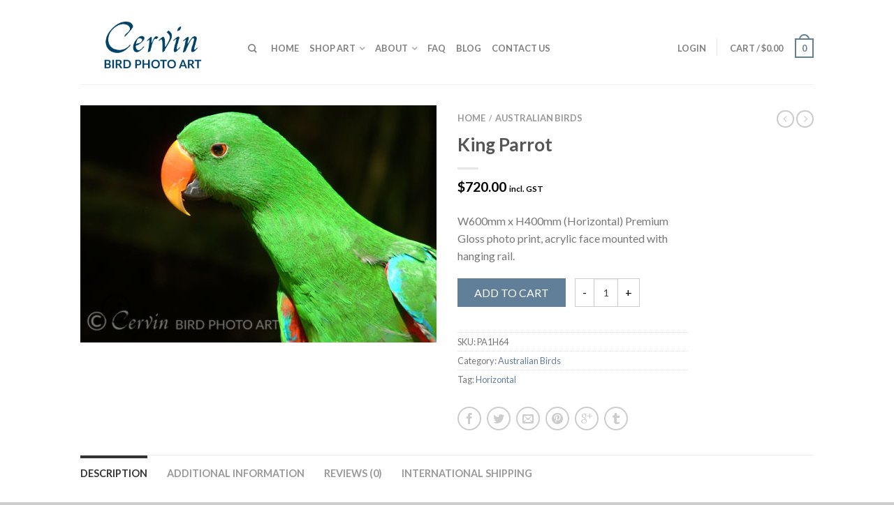

--- FILE ---
content_type: text/html; charset=UTF-8
request_url: https://birdphotoart.com/product/king-parrot/
body_size: 13306
content:
<!DOCTYPE html>
<!--[if lte IE 9 ]><html class="ie lt-ie9" lang="en-US" prefix="og: http://ogp.me/ns#"> <![endif]-->
<!--[if (gte IE 9)|!(IE)]><!--><html lang="en-US" prefix="og: http://ogp.me/ns#"> <!--<![endif]-->
<head>
	<meta charset="UTF-8" />
	<meta name="viewport" content="width=device-width, initial-scale=1.0, maximum-scale=1.0, user-scalable=no" />
	<link rel="profile" href="https://gmpg.org/xfn/11" />
	<link rel="pingback" href="https://birdphotoart.com/xmlrpc.php" />
	
					<script type="text/javascript">document.documentElement.className = document.documentElement.className + ' yes-js js_active js'</script>
			    <link rel="shortcut icon" href="https://birdphotoart.com/wp-content/themes/flatsome/favicon.png" />

    <!-- Retina/iOS favicon -->
    <link rel="apple-touch-icon-precomposed" href="https://birdphotoart.com/wp-content/themes/flatsome/apple-touch-icon-precomposed.png" />
<title>King Parrot - Bird Photo Art</title>
			<style>
				.wishlist_table .add_to_cart, a.add_to_wishlist.button.alt { border-radius: 16px; -moz-border-radius: 16px; -webkit-border-radius: 16px; }			</style>
		
<!-- This site is optimized with the Yoast SEO plugin v3.7.1 - https://yoast.com/wordpress/plugins/seo/ -->
<link rel="canonical" href="https://birdphotoart.com/product/king-parrot/" />
<meta property="og:locale" content="en_US" />
<meta property="og:type" content="article" />
<meta property="og:title" content="King Parrot - Bird Photo Art" />
<meta property="og:description" content="W600mm x H400mm (Horizontal) Premium Gloss photo print, acrylic face mounted with hanging rail." />
<meta property="og:url" content="https://birdphotoart.com/product/king-parrot/" />
<meta property="og:site_name" content="Bird Photo Art" />
<meta property="og:image" content="https://birdphotoart.com/wp-content/uploads/2016/04/Parrot_PA1_DSCF0801-PCL.jpg" />
<meta property="og:image:width" content="510" />
<meta property="og:image:height" content="340" />
<!-- / Yoast SEO plugin. -->

<link rel='dns-prefetch' href='//platform-api.sharethis.com' />
<link rel='dns-prefetch' href='//fonts.googleapis.com' />
<link rel='dns-prefetch' href='//s.w.org' />
<link rel="alternate" type="application/rss+xml" title="Bird Photo Art &raquo; Feed" href="https://birdphotoart.com/feed/" />
<link rel="alternate" type="application/rss+xml" title="Bird Photo Art &raquo; Comments Feed" href="https://birdphotoart.com/comments/feed/" />
<link rel="alternate" type="application/rss+xml" title="Bird Photo Art &raquo; King Parrot Comments Feed" href="https://birdphotoart.com/product/king-parrot/feed/" />
		<script type="text/javascript">
			window._wpemojiSettings = {"baseUrl":"https:\/\/s.w.org\/images\/core\/emoji\/2\/72x72\/","ext":".png","svgUrl":"https:\/\/s.w.org\/images\/core\/emoji\/2\/svg\/","svgExt":".svg","source":{"concatemoji":"https:\/\/birdphotoart.com\/wp-includes\/js\/wp-emoji-release.min.js?ver=4.6.29"}};
			!function(e,o,t){var a,n,r;function i(e){var t=o.createElement("script");t.src=e,t.type="text/javascript",o.getElementsByTagName("head")[0].appendChild(t)}for(r=Array("simple","flag","unicode8","diversity","unicode9"),t.supports={everything:!0,everythingExceptFlag:!0},n=0;n<r.length;n++)t.supports[r[n]]=function(e){var t,a,n=o.createElement("canvas"),r=n.getContext&&n.getContext("2d"),i=String.fromCharCode;if(!r||!r.fillText)return!1;switch(r.textBaseline="top",r.font="600 32px Arial",e){case"flag":return(r.fillText(i(55356,56806,55356,56826),0,0),n.toDataURL().length<3e3)?!1:(r.clearRect(0,0,n.width,n.height),r.fillText(i(55356,57331,65039,8205,55356,57096),0,0),a=n.toDataURL(),r.clearRect(0,0,n.width,n.height),r.fillText(i(55356,57331,55356,57096),0,0),a!==n.toDataURL());case"diversity":return r.fillText(i(55356,57221),0,0),a=(t=r.getImageData(16,16,1,1).data)[0]+","+t[1]+","+t[2]+","+t[3],r.fillText(i(55356,57221,55356,57343),0,0),a!=(t=r.getImageData(16,16,1,1).data)[0]+","+t[1]+","+t[2]+","+t[3];case"simple":return r.fillText(i(55357,56835),0,0),0!==r.getImageData(16,16,1,1).data[0];case"unicode8":return r.fillText(i(55356,57135),0,0),0!==r.getImageData(16,16,1,1).data[0];case"unicode9":return r.fillText(i(55358,56631),0,0),0!==r.getImageData(16,16,1,1).data[0]}return!1}(r[n]),t.supports.everything=t.supports.everything&&t.supports[r[n]],"flag"!==r[n]&&(t.supports.everythingExceptFlag=t.supports.everythingExceptFlag&&t.supports[r[n]]);t.supports.everythingExceptFlag=t.supports.everythingExceptFlag&&!t.supports.flag,t.DOMReady=!1,t.readyCallback=function(){t.DOMReady=!0},t.supports.everything||(a=function(){t.readyCallback()},o.addEventListener?(o.addEventListener("DOMContentLoaded",a,!1),e.addEventListener("load",a,!1)):(e.attachEvent("onload",a),o.attachEvent("onreadystatechange",function(){"complete"===o.readyState&&t.readyCallback()})),(a=t.source||{}).concatemoji?i(a.concatemoji):a.wpemoji&&a.twemoji&&(i(a.twemoji),i(a.wpemoji)))}(window,document,window._wpemojiSettings);
		</script>
		<style type="text/css">
img.wp-smiley,
img.emoji {
	display: inline !important;
	border: none !important;
	box-shadow: none !important;
	height: 1em !important;
	width: 1em !important;
	margin: 0 .07em !important;
	vertical-align: -0.1em !important;
	background: none !important;
	padding: 0 !important;
}
</style>
<link rel='stylesheet' id='jquery-selectBox-css'  href='https://birdphotoart.com/wp-content/plugins/yith-woocommerce-wishlist/assets/css/jquery.selectBox.css?ver=1.2.0' type='text/css' media='all' />
<link rel='stylesheet' id='flatsome-css-minified-css'  href='https://birdphotoart.com/wp-content/themes/flatsome/css/flatsome.min.css?ver=2.8.5' type='text/css' media='all' />
<link rel='stylesheet' id='flatsome-style-css'  href='https://birdphotoart.com/wp-content/themes/flatsome-child/style.css?ver=2.8.5' type='text/css' media='all' />
<link rel='stylesheet' id='flatsome-googlefonts-css'  href='//fonts.googleapis.com/css?family=Dancing+Script%3A300%2C400%2C700%2C900%7CLato%3A300%2C400%2C700%2C900%7CLato%3A300%2C400%2C700%2C900%7CLato%3A300%2C400%2C700%2C900&#038;subset=latin&#038;ver=4.6.29' type='text/css' media='all' />
<link rel='stylesheet' id='flatsome-woocommerce-wishlist-css'  href='https://birdphotoart.com/wp-content/themes/flatsome/inc/woocommerce/integrations/wishlist.css?ver=4.6.29' type='text/css' media='all' />
<link rel='stylesheet' id='fontawesome-css'  href='https:////maxcdn.bootstrapcdn.com/font-awesome/4.3.0/css/font-awesome.min.css?ver=4.6.29' type='text/css' media='all' />
<script type='text/javascript' src='https://birdphotoart.com/wp-includes/js/jquery/jquery.js?ver=1.12.4'></script>
<script type='text/javascript' src='https://birdphotoart.com/wp-includes/js/jquery/jquery-migrate.min.js?ver=1.4.1'></script>
<script type='text/javascript' src='//platform-api.sharethis.com/js/sharethis.js#product=ga'></script>
<link rel='https://api.w.org/' href='https://birdphotoart.com/wp-json/' />
<link rel="EditURI" type="application/rsd+xml" title="RSD" href="https://birdphotoart.com/xmlrpc.php?rsd" />
<link rel="wlwmanifest" type="application/wlwmanifest+xml" href="https://birdphotoart.com/wp-includes/wlwmanifest.xml" /> 
<meta name="generator" content="WordPress 4.6.29" />
<meta name="generator" content="WooCommerce 2.6.7" />
<link rel='shortlink' href='https://birdphotoart.com/?p=3142' />
<link rel="alternate" type="application/json+oembed" href="https://birdphotoart.com/wp-json/oembed/1.0/embed?url=https%3A%2F%2Fbirdphotoart.com%2Fproduct%2Fking-parrot%2F" />
<link rel="alternate" type="text/xml+oembed" href="https://birdphotoart.com/wp-json/oembed/1.0/embed?url=https%3A%2F%2Fbirdphotoart.com%2Fproduct%2Fking-parrot%2F&#038;format=xml" />
<!-- Facebook Pixel Code -->
<script>
!function(f,b,e,v,n,t,s){if(f.fbq)return;n=f.fbq=function(){n.callMethod?
n.callMethod.apply(n,arguments):n.queue.push(arguments)};if(!f._fbq)f._fbq=n;
n.push=n;n.loaded=!0;n.version='2.0';n.queue=[];t=b.createElement(e);t.async=!0;
t.src=v;s=b.getElementsByTagName(e)[0];s.parentNode.insertBefore(t,s)}(window,
document,'script','https://connect.facebook.net/en_US/fbevents.js');

fbq('init', '590231037803075');
fbq('track', "PageView");</script>
<noscript><img height="1" width="1" style="display:none"
src="https://www.facebook.com/tr?id=590231037803075&ev=PageView&noscript=1"
/></noscript>
<!-- End Facebook Pixel Code -->
<div id="fb-root"></div>
<script>(function(d, s, id) {
  var js, fjs = d.getElementsByTagName(s)[0];
  if (d.getElementById(id)) return;
  js = d.createElement(s); js.id = id;
  js.src = "//connect.facebook.net/en_GB/sdk.js#xfbml=1&version=v2.6";
  fjs.parentNode.insertBefore(js, fjs);
}(document, 'script', 'facebook-jssdk'));</script><!--[if lt IE 9]><link rel="stylesheet" type="text/css" href="https://birdphotoart.com/wp-content/themes/flatsome/css/ie8.css"><script src="//html5shim.googlecode.com/svn/trunk/html5.js"></script><script>var head = document.getElementsByTagName('head')[0],style = document.createElement('style');style.type = 'text/css';style.styleSheet.cssText = ':before,:after{content:none !important';head.appendChild(style);setTimeout(function(){head.removeChild(style);}, 0);</script><![endif]--><!-- Custom CSS Codes --><style type="text/css"> .top-bar-nav a.nav-top-link,body,p,#top-bar,.cart-inner .nav-dropdown,.nav-dropdown{font-family:Lato,helvetica,arial,sans-serif}.header-nav a.nav-top-link, a.cart-link, .mobile-sidebar a{font-family:Lato,helvetica,arial,sans-serif}h1,h2,h3,h4,h5,h6{font-family:Lato,helvetica,arial,sans-serif}.alt-font{font-family:Dancing Script,Georgia,serif!important;} #masthead{ height:120px;}#logo a img{ max-height:90px} #masthead #logo{width:210px;}#masthead #logo a{max-width:210px} #masthead.stuck.move_down{height:70px;}.wide-nav.move_down{top:70px;}#masthead.stuck.move_down #logo a img{ max-height:60px } ul.header-nav li a {font-size:80%} #masthead{background-color:#fff; ;} .slider-nav-reveal .flickity-prev-next-button, #main-content{background-color:#FFF!important} .wide-nav {background-color:#eee} #top-bar{background-color:#627f9a } .ux-timer-text.primary span .alt-button.primary,.callout.style3 .inner .inner-text,.add-to-cart-grid .cart-icon strong,.tagcloud a,.navigation-paging a, .navigation-image a ,ul.page-numbers a, ul.page-numbers li > span,#masthead .mobile-menu a,.alt-button, #logo a, li.mini-cart .cart-icon strong,.widget_product_tag_cloud a, .widget_tag_cloud a,.post-date,#masthead .mobile-menu a.mobile-menu a,.checkout-group h3,.order-review h3 {color:#627f9a;}button[disabled], .button[disabled],button[disabled]:hover, .button[disabled]:hover, .ux-timer.primary span, .slider-nav-circle .flickity-prev-next-button:hover svg, .slider-nav-circle .flickity-prev-next-button:hover .arrow, .ux-box.ux-text-badge:hover .ux-box-text, .ux-box.ux-text-overlay .ux-box-image,.ux-header-element a:hover,.featured-table.ux_price_table .title,.scroll-to-bullets a strong,.scroll-to-bullets a.active,.scroll-to-bullets a:hover,.tabbed-content.pos_pills ul.tabs li.active a,.ux_hotspot,ul.page-numbers li > span,.label-new.menu-item a:after,.add-to-cart-grid .cart-icon strong:hover,.text-box-primary, .navigation-paging a:hover, .navigation-image a:hover ,.next-prev-nav .prod-dropdown > a:hover,ul.page-numbers a:hover,.widget_product_tag_cloud a:hover,.widget_tag_cloud a:hover,.custom-cart-count,.iosSlider .sliderNav a:hover span, li.mini-cart.active .cart-icon strong,.product-image .quick-view, .product-image .product-bg, #submit, button, #submit, button, .button, input[type="submit"],li.mini-cart.active .cart-icon strong,.post-item:hover .post-date,.blog_shortcode_item:hover .post-date,.column-slider .sliderNav a:hover,.ux_banner {background-color:#627f9a}button[disabled], .button[disabled],.slider-nav-circle .flickity-prev-next-button:hover svg, .slider-nav-circle .flickity-prev-next-button:hover .arrow, .ux-header-element a:hover,.featured-table.ux_price_table,.text-bordered-primary,.callout.style3 .inner,ul.page-numbers li > span,.add-to-cart-grid .cart-icon strong, .add-to-cart-grid .cart-icon-handle,.add-to-cart-grid.loading .cart-icon strong,.navigation-paging a, .navigation-image a ,ul.page-numbers a ,ul.page-numbers a:hover,.post.sticky,.widget_product_tag_cloud a, .widget_tag_cloud a,.next-prev-nav .prod-dropdown > a:hover,.iosSlider .sliderNav a:hover span,.column-slider .sliderNav a:hover,.woocommerce .order-review, .woocommerce-checkout form.login,.button, button, li.mini-cart .cart-icon strong,li.mini-cart .cart-icon .cart-icon-handle,.post-date{border-color:#627f9a;}.ux-loading{border-left-color:#627f9a;}.primary.alt-button:hover,.button.alt-button:hover{background-color:#627f9a!important}.flickity-prev-next-button:hover svg, .flickity-prev-next-button:hover .arrow, .featured-box:hover svg, .featured-img svg:hover{fill:#627f9a!important;}.slider-nav-circle .flickity-prev-next-button:hover svg, .slider-nav-circle .flickity-prev-next-button:hover .arrow, .featured-box:hover .featured-img-circle svg{fill:#FFF!important;}.featured-box:hover .featured-img-circle{background-color:#627f9a!important; border-color:#627f9a!important;} .star-rating:before, .woocommerce-page .star-rating:before, .star-rating span:before{color:#d26e4b}.secondary.alt-button,li.menu-sale a{color:#d26e4b!important}.secondary-bg.button.alt-button.success:hover,.label-sale.menu-item a:after,.mini-cart:hover .custom-cart-count,.callout .inner,.button.secondary,.button.checkout,#submit.secondary, button.secondary, .button.secondary, input[type="submit"].secondary{background-color:#d26e4b}.button.secondary,.button.secondary{border-color:#d26e4b;}.secondary.alt-button:hover{color:#FFF!important;background-color:#d26e4b!important}ul.page-numbers li > span{color:#FFF;} .callout.style3 .inner.success-bg .inner-text,.woocommerce-message{color:#7a9c59!important}.success-bg,.woocommerce-message:before,.woocommerce-message:after{color:#FFF!important; background-color:#7a9c59}.label-popular.menu-item a:after,.add-to-cart-grid.loading .cart-icon strong,.add-to-cart-grid.added .cart-icon strong{background-color:#7a9c59;border-color:#7a9c59;}.add-to-cart-grid.loading .cart-icon .cart-icon-handle,.add-to-cart-grid.added .cart-icon .cart-icon-handle{border-color:#7a9c59}.label-new.menu-item > a:after{content:"New";}.label-hot.menu-item > a:after{content:"Hot";}.label-sale.menu-item > a:after{content:"Sale";}.label-popular.menu-item > a:after{content:"Popular";}.featured_item_image{max-height:250px}.callout .inner.callout-new-bg{background-color:#7a9c59!important;}.callout.style3 .inner.callout-new-bg{background-color:none!important;border-color:#7a9c59!important} </style></head>

<body class="single single-product postid-3142 woocommerce woocommerce-page antialiased sticky_header breadcrumb-normal full-width">


	<div id="wrapper">
		<div class="header-wrapper before-sticky">
				<header id="masthead" class="site-header" role="banner">
			<div class="row"> 
				<div class="large-12 columns header-container">
					<div class="mobile-menu show-for-small">
						<a href="#jPanelMenu" class="off-canvas-overlay" data-pos="left" data-color="light"><span class="icon-menu"></span></a>
					</div><!-- end mobile menu -->

					 
					<div id="logo" class="logo-left">
						<a href="https://birdphotoart.com/" title="Bird Photo Art - Bird Photo Art" rel="home">
							<img src="https://birdphotoart.com/wp-content/uploads/2016/04/Cervin_Bird_Art_Logo_Web_2.png" class="header_logo " alt="Bird Photo Art"/>						</a>
					</div><!-- .logo -->
					
					<div class="left-links">
													<ul id="site-navigation" class="header-nav">
																
																<li class="search-dropdown">
									<a href="#" class="nav-top-link icon-search" onClick="return false;"></a>
									<div class="nav-dropdown">
										

 <div class="row collapse search-wrapper">
	<form method="get" id="searchform" class="searchform" action="https://birdphotoart.com/" role="search">

  		<div class="large-10 small-10 columns">
	   		<input type="search" class="field" name="s" value="" id="s" placeholder="Search&hellip;" />
	   		                <input type="hidden" name="post_type" value="product">
          	  	  </div><!-- input -->
	  <div class="large-2 small-2 columns">
	    <button class="button secondary postfix"><i class="icon-search"></i></button>
	  </div><!-- button -->
	  </form>
</div><!-- row -->
	
									</div><!-- .nav-dropdown -->
								</li><!-- .search-dropdown -->
								
									<li id="menu-item-2691" class="menu-item menu-item-type-post_type menu-item-object-page menu-item-2691"><a href="https://birdphotoart.com/" class="nav-top-link">Home</a></li>
<li id="menu-item-3180" class="menu-item menu-item-type-custom menu-item-object-custom menu-item-has-children menu-parent-item menu-item-3180"><a href="#" class="nav-top-link">Shop Art</a>
<div class=nav-dropdown><ul>
	<li id="menu-item-2716" class="menu-item menu-item-type-post_type menu-item-object-page menu-item-2716"><a href="https://birdphotoart.com/featured-birds/">Featured Birds</a></li>
	<li id="menu-item-2714" class="menu-item menu-item-type-post_type menu-item-object-page menu-item-2714"><a href="https://birdphotoart.com/nz-birds/">NZ Birds</a></li>
	<li id="menu-item-3114" class="menu-item menu-item-type-post_type menu-item-object-page menu-item-3114"><a href="https://birdphotoart.com/australian-birds/">Australian Birds</a></li>
	<li id="menu-item-3067" class="menu-item menu-item-type-post_type menu-item-object-page current_page_parent menu-item-3067"><a href="https://birdphotoart.com/shop/">All Art</a></li>
</ul></div>
</li>
<li id="menu-item-2912" class="menu-item menu-item-type-custom menu-item-object-custom menu-item-has-children menu-parent-item menu-item-2912"><a href="#" class="nav-top-link">About</a>
<div class=nav-dropdown><ul>
	<li id="menu-item-2990" class="menu-item menu-item-type-post_type menu-item-object-page menu-item-2990"><a href="https://birdphotoart.com/about-us/">About Us</a></li>
	<li id="menu-item-2910" class="menu-item menu-item-type-post_type menu-item-object-page menu-item-2910"><a href="https://birdphotoart.com/award-winning/">Award Winning</a></li>
	<li id="menu-item-2925" class="menu-item menu-item-type-post_type menu-item-object-page menu-item-2925"><a href="https://birdphotoart.com/professional-medium/">Professional Medium</a></li>
	<li id="menu-item-2911" class="menu-item menu-item-type-post_type menu-item-object-page menu-item-2911"><a href="https://birdphotoart.com/cervin-media-ltd/">Cervin Media Ltd</a></li>
	<li id="menu-item-3490" class="menu-item menu-item-type-post_type menu-item-object-page menu-item-3490"><a href="https://birdphotoart.com/office-art/">Office Art</a></li>
</ul></div>
</li>
<li id="menu-item-2736" class="menu-item menu-item-type-post_type menu-item-object-page menu-item-2736"><a href="https://birdphotoart.com/faq/" class="nav-top-link">FAQ</a></li>
<li id="menu-item-3489" class="menu-item menu-item-type-post_type menu-item-object-page menu-item-3489"><a href="https://birdphotoart.com/blog/" class="nav-top-link">Blog</a></li>
<li id="menu-item-2735" class="menu-item menu-item-type-post_type menu-item-object-page menu-item-2735"><a href="https://birdphotoart.com/contact-us/" class="nav-top-link">Contact Us</a></li>

								
		                        								
							</ul>
											</div><!-- .left-links -->

					
					<div class="right-links">
						<ul  class="header-nav">
							
						
							
												
													<li class="account-dropdown hide-for-small">
															<a href="https://birdphotoart.com/my-account/" class="nav-top-link nav-top-not-logged-in">Login</a>
													
						</li>
												
					<!-- Show mini cart if Woocommerce is activated -->

															<li class="mini-cart ">
						<div class="cart-inner">
														<a href="https://birdphotoart.com/cart/" class="cart-link">
								<strong class="cart-name hide-for-small">Cart</strong> 
								<span class="cart-price hide-for-small">/ <span class="woocommerce-Price-amount amount"><span class="woocommerce-Price-currencySymbol">&#36;</span>0.00</span></span> 
									<!-- cart icon -->
									<div class="cart-icon">
				                         
				                         <strong>0</strong>
				                         <span class="cart-icon-handle"></span>
				                        									</div><!-- end cart icon -->
							</a>
							<div id="mini-cart-content" class="nav-dropdown">
							  	<div class="nav-dropdown-inner">
								<!-- Add a spinner before cart ajax content is loaded -->
									<p class="empty">No products in the cart.</p> 
																		</div><!-- nav-dropdown-innner -->
							</div><!-- .nav-dropdown -->
						</div><!-- .cart-inner -->
					</li><!-- .mini-cart -->
											
									</ul><!-- .header-nav -->
			</div><!-- .right-links -->
		</div><!-- .large-12 -->
	</div><!-- .row -->


</header><!-- .header -->

</div><!-- .header-wrapper -->

<div id="main-content" class="site-main hfeed light">
<div class="row"><div class="large-12 columns"><div class="top-divider"></div></div></div>

<!-- woocommerce message -->

<div class="row product-page">
<div class="large-12 columns">

	
		
		
  

<div itemscope itemtype="http://schema.org/Product" id="product-3142" class="post-3142 product type-product status-publish has-post-thumbnail product_cat-australian-birds product_tag-horizontal first instock featured taxable shipping-taxable purchasable product-type-simple"> 
    
<div class="row">    
        <div class="large-6 columns product-gallery">        
            

 
 <div class="images">
 <div class="product-image">
			<div class="product-gallery-slider "
				data-flickity-options='{ 
		            "cellAlign": "center",
		            "wrapAround": true,
		            "autoPlay": false,
		            "prevNextButtons":true,
		            "percentPosition": true,
		            "imagesLoaded": true,
		            "lazyLoad": 1,
		            "pageDots": false,
		            "selectedAttraction" : 0.1,
		            "friction": 0.6,
		            "rightToLeft": false
		        }'
			>
				    	
			<div class="slide easyzoom first"><a href="https://birdphotoart.com/wp-content/uploads/2016/04/Parrot_PA1_DSCF0801-PCL.jpg" itemprop="image" class="woocommerce-main-image zoom" title=""><img width="510" height="340" src="https://birdphotoart.com/wp-content/uploads/2016/04/Parrot_PA1_DSCF0801-PCL-510x340.jpg" class="attachment-shop_single size-shop_single wp-post-image" alt="Parrot_PA1_DSCF0801-PCL" title="Parrot_PA1_DSCF0801-PCL" srcset="https://birdphotoart.com/wp-content/uploads/2016/04/Parrot_PA1_DSCF0801-PCL.jpg 510w, https://birdphotoart.com/wp-content/uploads/2016/04/Parrot_PA1_DSCF0801-PCL-114x76.jpg 114w" sizes="(max-width: 510px) 100vw, 510px" /></a></div>			
				        
				</div>
	<div class="product-image-tools">
		      <a href="#product-zoom" class="zoom-button tip-top hide-for-small" title="Zoom">
        <span class="icon-expand"></span>
      </a>
    	</div>
	 
<div class="yith-wcwl-add-to-wishlist add-to-wishlist-3142">
		    <div class="yith-wcwl-add-button show" style="display:block">

	        
<a href="/product/king-parrot/?add_to_wishlist=3142" rel="nofollow" data-product-id="3142" data-product-type="simple" class="add_to_wishlist" >
        Add to Wishlist</a>
<img src="https://birdphotoart.com/wp-content/plugins/yith-woocommerce-wishlist/assets/images/wpspin_light.gif" class="ajax-loading" alt="loading" width="16" height="16" style="visibility:hidden" />
	    </div>

	    <div class="yith-wcwl-wishlistaddedbrowse hide" style="display:none;">
	        <span class="feedback">Product added!</span>
	        <a href="https://birdphotoart.com/product/king-parrot/" rel="nofollow">
	            Browse Wishlist	        </a>
	    </div>

	    <div class="yith-wcwl-wishlistexistsbrowse hide" style="display:none">
	        <span class="feedback">The product is already in the wishlist!</span>
	        <a href="https://birdphotoart.com/product/king-parrot/" rel="nofollow">
	            Browse Wishlist	        </a>
	    </div>

	    <div style="clear:both"></div>
	    <div class="yith-wcwl-wishlistaddresponse"></div>
	
</div>

<div class="clear"></div></div><!-- .product-image -->


</div><!-- .images -->
        </div><!-- end large-6 - product-gallery -->
        
        <div class="product-info large-4 small-12 columns left">
                

<h4 class="product-breadcrumb breadcrumb" itemscope="breadcrumb"><a href="https://birdphotoart.com">Home</a><span>/</span><a href="https://birdphotoart.com/product-category/australian-birds/">Australian Birds</a></h4>
<h1 itemprop="name" class="entry-title">King Parrot</h1>
<div class="tx-div small"></div><div itemprop="offers" itemscope itemtype="http://schema.org/Offer">

	<p class="price"><span class="woocommerce-Price-amount amount"><span class="woocommerce-Price-currencySymbol">&#36;</span>720.00</span> <small class="woocommerce-price-suffix">incl. GST</small></p>

	<meta itemprop="price" content="720" />
	<meta itemprop="priceCurrency" content="NZD" />
	<link itemprop="availability" href="http://schema.org/InStock" />

</div>
<div itemprop="description" class="short-description">
	<p>W600mm x H400mm (Horizontal) Premium Gloss photo print, acrylic face mounted with hanging rail.</p>
</div>


	
	<form class="cart" method="post" enctype='multipart/form-data'>
	 	
	 	<input type="hidden" name="add-to-cart" value="3142" />

	 	<button type="submit" class="single_add_to_cart_button button alt">Add to cart</button>

	 	<div class="quantity">
	<input type="number" step="1" min="1" max="" name="quantity" value="1" title="Qty" class="input-text qty text" size="4" pattern="[0-9]*" inputmode="numeric" />
</div>

			</form>

	
<div class="product_meta">

	
	
		<span class="sku_wrapper">SKU: <span class="sku" itemprop="sku">PA1H64</span></span>

	
	<span class="posted_in">Category: <a href="https://birdphotoart.com/product-category/australian-birds/" rel="tag">Australian Birds</a></span>
	<span class="tagged_as">Tag: <a href="https://birdphotoart.com/product-tag/horizontal/" rel="tag">Horizontal</a></span>
	
</div>



		<div class="social-icons share-row">
				<a href="whatsapp://send?text=King%20Parrot%20-%20https://birdphotoart.com/product/king-parrot/" data-action="share/whatsapp/share" class="icon icon_whatsapp tip-top" rel="nofollow" title="Share on WhatsApp"><span class="icon-phone" /></a>		<a href="http://www.facebook.com/sharer.php?u=https://birdphotoart.com/product/king-parrot/" onclick="window.open(this.href,this.title,'width=500,height=500,top=300px,left=300px');  return false;"  rel="nofollow" target="_blank" class="icon icon_facebook tip-top" title="Share on Facebook"><span class="icon-facebook"></span></a>		<a href="https://twitter.com/share?url=https://birdphotoart.com/product/king-parrot/" onclick="window.open(this.href,this.title,'width=500,height=500,top=300px,left=300px');  return false;"  rel="nofollow" target="_blank" class="icon icon_twitter tip-top" title="Share on Twitter"><span class="icon-twitter"></span></a>		<a href="mailto:enteryour@addresshere.com?subject=King%20Parrot&amp;body=Check%20this%20out:%20https://birdphotoart.com/product/king-parrot/" rel="nofollow" class="icon icon_email tip-top" title="Email to a Friend"><span class="icon-envelop"></span></a>				<a href="//pinterest.com/pin/create/button/?url=https://birdphotoart.com/product/king-parrot/&amp;media=https://birdphotoart.com/wp-content/uploads/2016/04/Parrot_PA1_DSCF0801-PCL.jpg&amp;description=King%20Parrot" onclick="window.open(this.href,this.title,'width=500,height=500,top=300px,left=300px');  return false;"  rel="nofollow" target="_blank" class="icon icon_pintrest tip-top" title="Pin on Pinterest"><span class="icon-pinterest"></span></a>		<a href="//plus.google.com/share?url=https://birdphotoart.com/product/king-parrot/" target="_blank" class="icon icon_googleplus tip-top" onclick="window.open(this.href,this.title,'width=500,height=500,top=300px,left=300px');  return false;"  rel="nofollow" title="Share on Google+"><span class="icon-google-plus"></span></a>		<a href="//tumblr.com/widgets/share/tool?canonicalUrl=https://birdphotoart.com/product/king-parrot/" target="_blank" class="icon icon_tumblr tip-top" onclick="window.open(this.href,this.title,'width=500,height=500,top=300px,left=300px');  return false;"  rel="nofollow" title="Share on Tumblr"><span class="icon-tumblr"></span></a>		    </div>

    
    
        
        </div><!-- end product-info large-4 -->

<div class="product-page-aside large-2 small-12 columns text-center hide-for-small">
    
    <div class="next-prev-nav">
                       <div class="prod-dropdown">
                <a href="https://birdphotoart.com/product/figbird/" rel="next" class="icon-angle-left next"></a>
                <div class="nav-dropdown" style="display: none;">
                  <a title="Figbird" href="https://birdphotoart.com/product/figbird/">
                  <img width="114" height="114" src="https://birdphotoart.com/wp-content/uploads/2016/04/Figbird_FI1_DSC4000-114x114.jpg" class="attachment-shop_thumbnail size-shop_thumbnail wp-post-image" alt="Figbird_FI1_DSC4000" srcset="https://birdphotoart.com/wp-content/uploads/2016/04/Figbird_FI1_DSC4000-114x114.jpg 114w, https://birdphotoart.com/wp-content/uploads/2016/04/Figbird_FI1_DSC4000-340x340.jpg 340w, https://birdphotoart.com/wp-content/uploads/2016/04/Figbird_FI1_DSC4000.jpg 510w" sizes="(max-width: 114px) 100vw, 114px" /></a>

                </div>
            </div>
                   <div class="prod-dropdown">
                <a href="https://birdphotoart.com/product/cockatoo/" rel="next" class="icon-angle-right prev"></a>
                <div class="nav-dropdown" style="display: none;">
                    <a title="Cockatoo" href="https://birdphotoart.com/product/cockatoo/">
                    <img width="114" height="114" src="https://birdphotoart.com/wp-content/uploads/2016/04/Cockatoo_CO1_DSC7511-114x114.jpg" class="attachment-shop_thumbnail size-shop_thumbnail wp-post-image" alt="Cockatoo_CO1_DSC7511" srcset="https://birdphotoart.com/wp-content/uploads/2016/04/Cockatoo_CO1_DSC7511-114x114.jpg 114w, https://birdphotoart.com/wp-content/uploads/2016/04/Cockatoo_CO1_DSC7511-340x340.jpg 340w, https://birdphotoart.com/wp-content/uploads/2016/04/Cockatoo_CO1_DSC7511.jpg 510w" sizes="(max-width: 114px) 100vw, 114px" /></a>
                </div>
            </div>
        </div>

      

</div><!-- .product-page-aside -->
     
        
</div><!-- end row -->
    
    


    
<div class="row">
    <div class="large-12 columns">
        <div class="product-details tabs-style">
               <div class="row">

                    <div class="large-12 columns ">
                    
	<div class="tabbed-content  wc-tabs-wrapper woocommerce-tabs ">
		<ul class="tabs wc-tabs">
							<li class="description_tab active">
					<a href="#tab-description">Description</a>
				</li>
							<li class="additional_information_tab ">
					<a href="#tab-additional_information">Additional Information</a>
				</li>
							<li class="reviews_tab ">
					<a href="#tab-reviews">Reviews (0)</a>
				</li>
							<li class="ux_global_tab_tab ">
					<a href="#tab-ux_global_tab">International Shipping</a>
				</li>
					</ul>

					<div class="panel wc-tab entry-content active" id="tab-description">
				
<p>One of the earliest digital photos I took way back in 2005, near Cairns. I am amazed that this early digital camera still picked up the detail of every feather in this shot!</p>
			</div>
					<div class="panel wc-tab entry-content " id="tab-additional_information">
				
<table class="shop_attributes">

	
		
		
	
			<tr class="">
			<th>Size</th>
			<td><p>S, M, L</p>
</td>
		</tr>
	
</table>
			</div>
					<div class="panel wc-tab entry-content " id="tab-reviews">
				<div id="reviews">
	<div class="row">
	<div id="comments" class="large-7 columns mfp-hide">
		<h2>Reviews		</h2>
		<hr/>

		
			<p class="woocommerce-noreviews">There are no reviews yet.</p>

			</div>

	
		<p class="woocommerce-verification-required">Only logged in customers who have purchased this product may leave a review.</p>

	
</div><!-- row -->
</div><!-- #reviews -->
			</div>
					<div class="panel wc-tab entry-content " id="tab-ux_global_tab">
				For international shipping cost will be quoted on request. Please email <a href="mailto:enquiries@cervinmedia.co.nz">enquiries@cervinmedia.co.nz</a> or phone for us to provide a full quote and assist with your order.			</div>
		
	</div><!-- .tabbed-content -->

                    </div><!-- .large-9 -->
                
               </div><!-- .row -->
        </div><!-- .product-details-->

        <hr/><!-- divider -->
    </div><!-- .large-12 -->
</div><!-- .row -->


    <div class="related-product">
        
<div class="related products">
<h2>Related Products</h2>
    <ul class="ux-row-slider slider-nav-push slider-nav-reveal js-flickity  
    	large-block-grid-4 small-block-grid-2"
			data-flickity-options='{ 
	            "cellAlign": "left",
	            "wrapAround": true,
	            "autoPlay": false,
	            "imagesLoaded": true,
	            "prevNextButtons":true,
	            "percentPosition": true,
	            "pageDots": false,
	            "rightToLeft": false,
	            "contain": true
	        }'
    		>
			
				
<li class="product-small  grid1 grid-normal">
<a href="https://birdphotoart.com/product/land-tee-jack-jones/" class="woocommerce-LoopProduct-link"><div class="inner-wrap">
<a href="https://birdphotoart.com/product/land-tee-jack-jones/">
      <div class="product-image hover_fade_in_back">
      	         <div class="front-image"><img width="510" height="339" src="https://birdphotoart.com/wp-content/uploads/2013/08/Kotuku_H1_DSC7308_PCL-510x339.jpg" class="attachment-shop_catalog size-shop_catalog wp-post-image" alt="Kotuku_H1_DSC7308_PCL" srcset="https://birdphotoart.com/wp-content/uploads/2013/08/Kotuku_H1_DSC7308_PCL.jpg 510w, https://birdphotoart.com/wp-content/uploads/2013/08/Kotuku_H1_DSC7308_PCL-114x76.jpg 114w" sizes="(max-width: 510px) 100vw, 510px" /></div>
								
		           <div class="quick-view" data-prod="427">Quick View</div>
	   	 
	   			
		      </div><!-- end product-image -->
</a>      	

    <div class="info style-grid1">

	
      <div class="text-center">
      	   

           <p class="category">
          		<a href="https://birdphotoart.com/product-category/nz-birds/herons-spoonbills/" rel="tag">Herons and Spoonbills</a>          </p>
          <div class="tx-div small"></div>
          <a href="https://birdphotoart.com/product/land-tee-jack-jones/"><p class="name">White Heron &#8211; Kōtuku,</p></a>
          
	<span class="price"><span class="woocommerce-Price-amount amount"><span class="woocommerce-Price-currencySymbol">&#36;</span>1,470.00</span> <small class="woocommerce-price-suffix">incl. GST</small></span>
      </div><!-- text-center -->

     		
	
	
<div class="yith-wcwl-add-to-wishlist add-to-wishlist-427">
		    <div class="yith-wcwl-add-button show" style="display:block">

	        
<a href="/product/king-parrot/?add_to_wishlist=427" rel="nofollow" data-product-id="427" data-product-type="simple" class="add_to_wishlist" >
        Add to Wishlist</a>
<img src="https://birdphotoart.com/wp-content/plugins/yith-woocommerce-wishlist/assets/images/wpspin_light.gif" class="ajax-loading" alt="loading" width="16" height="16" style="visibility:hidden" />
	    </div>

	    <div class="yith-wcwl-wishlistaddedbrowse hide" style="display:none;">
	        <span class="feedback">Product added!</span>
	        <a href="https://birdphotoart.com/product/land-tee-jack-jones/" rel="nofollow">
	            Browse Wishlist	        </a>
	    </div>

	    <div class="yith-wcwl-wishlistexistsbrowse hide" style="display:none">
	        <span class="feedback">The product is already in the wishlist!</span>
	        <a href="https://birdphotoart.com/product/land-tee-jack-jones/" rel="nofollow">
	            Browse Wishlist	        </a>
	    </div>

	    <div style="clear:both"></div>
	    <div class="yith-wcwl-wishlistaddresponse"></div>
	
</div>

<div class="clear"></div>	</div><!-- end info -->	

</div> <!-- .inner-wrap -->
</a>
</li><!-- li.product-small -->
			
				
<li class="product-small  grid1 grid-normal">
<a href="https://birdphotoart.com/product/cockatoo/" class="woocommerce-LoopProduct-link"><div class="inner-wrap">
<a href="https://birdphotoart.com/product/cockatoo/">
      <div class="product-image hover_fade_in_back">
      	         <div class="front-image"><img width="510" height="510" src="https://birdphotoart.com/wp-content/uploads/2016/04/Cockatoo_CO1_DSC7511-510x510.jpg" class="attachment-shop_catalog size-shop_catalog wp-post-image" alt="Cockatoo_CO1_DSC7511" srcset="https://birdphotoart.com/wp-content/uploads/2016/04/Cockatoo_CO1_DSC7511.jpg 510w, https://birdphotoart.com/wp-content/uploads/2016/04/Cockatoo_CO1_DSC7511-340x340.jpg 340w, https://birdphotoart.com/wp-content/uploads/2016/04/Cockatoo_CO1_DSC7511-114x114.jpg 114w" sizes="(max-width: 510px) 100vw, 510px" /></div>
								
		           <div class="quick-view" data-prod="3131">Quick View</div>
	   	 
	   			
		      </div><!-- end product-image -->
</a>      	

    <div class="info style-grid1">

	
      <div class="text-center">
      	   

           <p class="category">
          		<a href="https://birdphotoart.com/product-category/australian-birds/" rel="tag">Australian Birds</a>          </p>
          <div class="tx-div small"></div>
          <a href="https://birdphotoart.com/product/cockatoo/"><p class="name">Cockatoo</p></a>
          
	<span class="price"><span class="woocommerce-Price-amount amount"><span class="woocommerce-Price-currencySymbol">&#36;</span>720.00</span> <small class="woocommerce-price-suffix">incl. GST</small></span>
      </div><!-- text-center -->

     		
	
	
<div class="yith-wcwl-add-to-wishlist add-to-wishlist-3131">
		    <div class="yith-wcwl-add-button show" style="display:block">

	        
<a href="/product/king-parrot/?add_to_wishlist=3131" rel="nofollow" data-product-id="3131" data-product-type="simple" class="add_to_wishlist" >
        Add to Wishlist</a>
<img src="https://birdphotoart.com/wp-content/plugins/yith-woocommerce-wishlist/assets/images/wpspin_light.gif" class="ajax-loading" alt="loading" width="16" height="16" style="visibility:hidden" />
	    </div>

	    <div class="yith-wcwl-wishlistaddedbrowse hide" style="display:none;">
	        <span class="feedback">Product added!</span>
	        <a href="https://birdphotoart.com/product/cockatoo/" rel="nofollow">
	            Browse Wishlist	        </a>
	    </div>

	    <div class="yith-wcwl-wishlistexistsbrowse hide" style="display:none">
	        <span class="feedback">The product is already in the wishlist!</span>
	        <a href="https://birdphotoart.com/product/cockatoo/" rel="nofollow">
	            Browse Wishlist	        </a>
	    </div>

	    <div style="clear:both"></div>
	    <div class="yith-wcwl-wishlistaddresponse"></div>
	
</div>

<div class="clear"></div>	</div><!-- end info -->	

</div> <!-- .inner-wrap -->
</a>
</li><!-- li.product-small -->
			
				
<li class="product-small  grid1 grid-normal">
<a href="https://birdphotoart.com/product/wood-pigeon-kereru/" class="woocommerce-LoopProduct-link"><div class="inner-wrap">
<a href="https://birdphotoart.com/product/wood-pigeon-kereru/">
      <div class="product-image hover_fade_in_back">
      	         <div class="front-image"><img width="510" height="339" src="https://birdphotoart.com/wp-content/uploads/2016/04/Pigeonhead_PI2_PCL-510x339.jpg" class="attachment-shop_catalog size-shop_catalog wp-post-image" alt="Pigeonhead_PI2_PCL" srcset="https://birdphotoart.com/wp-content/uploads/2016/04/Pigeonhead_PI2_PCL.jpg 510w, https://birdphotoart.com/wp-content/uploads/2016/04/Pigeonhead_PI2_PCL-114x76.jpg 114w" sizes="(max-width: 510px) 100vw, 510px" /></div>
								
		           <div class="quick-view" data-prod="3138">Quick View</div>
	   	 
	   			
		      </div><!-- end product-image -->
</a>      	

    <div class="info style-grid1">

	
      <div class="text-center">
      	   

           <p class="category">
          		<a href="https://birdphotoart.com/product-category/nz-birds/pigeons-doves/" rel="tag">Pigeons and Doves</a>          </p>
          <div class="tx-div small"></div>
          <a href="https://birdphotoart.com/product/wood-pigeon-kereru/"><p class="name">Wood Pigeon &#8211; Kererū</p></a>
          
	<span class="price"><span class="woocommerce-Price-amount amount"><span class="woocommerce-Price-currencySymbol">&#36;</span>1,470.00</span> <small class="woocommerce-price-suffix">incl. GST</small></span>
      </div><!-- text-center -->

     		
	
	
<div class="yith-wcwl-add-to-wishlist add-to-wishlist-3138">
		    <div class="yith-wcwl-add-button show" style="display:block">

	        
<a href="/product/king-parrot/?add_to_wishlist=3138" rel="nofollow" data-product-id="3138" data-product-type="simple" class="add_to_wishlist" >
        Add to Wishlist</a>
<img src="https://birdphotoart.com/wp-content/plugins/yith-woocommerce-wishlist/assets/images/wpspin_light.gif" class="ajax-loading" alt="loading" width="16" height="16" style="visibility:hidden" />
	    </div>

	    <div class="yith-wcwl-wishlistaddedbrowse hide" style="display:none;">
	        <span class="feedback">Product added!</span>
	        <a href="https://birdphotoart.com/product/wood-pigeon-kereru/" rel="nofollow">
	            Browse Wishlist	        </a>
	    </div>

	    <div class="yith-wcwl-wishlistexistsbrowse hide" style="display:none">
	        <span class="feedback">The product is already in the wishlist!</span>
	        <a href="https://birdphotoart.com/product/wood-pigeon-kereru/" rel="nofollow">
	            Browse Wishlist	        </a>
	    </div>

	    <div style="clear:both"></div>
	    <div class="yith-wcwl-wishlistaddresponse"></div>
	
</div>

<div class="clear"></div>	</div><!-- end info -->	

</div> <!-- .inner-wrap -->
</a>
</li><!-- li.product-small -->
			
				
<li class="product-small  grid1 grid-normal">
<a href="https://birdphotoart.com/product/kaka-bird/" class="woocommerce-LoopProduct-link"><div class="inner-wrap">
<a href="https://birdphotoart.com/product/kaka-bird/">
      <div class="product-image hover_fade_in_back">
      	         <div class="front-image"><img width="510" height="339" src="https://birdphotoart.com/wp-content/uploads/2016/04/Kaka_K1-edit-510x339.jpg" class="attachment-shop_catalog size-shop_catalog wp-post-image" alt="Kaka_K1-edit" srcset="https://birdphotoart.com/wp-content/uploads/2016/04/Kaka_K1-edit.jpg 510w, https://birdphotoart.com/wp-content/uploads/2016/04/Kaka_K1-edit-114x76.jpg 114w" sizes="(max-width: 510px) 100vw, 510px" /></div>
								
		           <div class="quick-view" data-prod="2931">Quick View</div>
	   	 
	   			
		      </div><!-- end product-image -->
</a>      	

    <div class="info style-grid1">

	
      <div class="text-center">
      	   

           <p class="category">
          		<a href="https://birdphotoart.com/product-category/nz-birds/parrots/" rel="tag">Parrots</a>          </p>
          <div class="tx-div small"></div>
          <a href="https://birdphotoart.com/product/kaka-bird/"><p class="name">Kākā</p></a>
          
	<span class="price"><span class="woocommerce-Price-amount amount"><span class="woocommerce-Price-currencySymbol">&#36;</span>720.00</span> <small class="woocommerce-price-suffix">incl. GST</small></span>
      </div><!-- text-center -->

     		
	
	
<div class="yith-wcwl-add-to-wishlist add-to-wishlist-2931">
		    <div class="yith-wcwl-add-button show" style="display:block">

	        
<a href="/product/king-parrot/?add_to_wishlist=2931" rel="nofollow" data-product-id="2931" data-product-type="simple" class="add_to_wishlist" >
        Add to Wishlist</a>
<img src="https://birdphotoart.com/wp-content/plugins/yith-woocommerce-wishlist/assets/images/wpspin_light.gif" class="ajax-loading" alt="loading" width="16" height="16" style="visibility:hidden" />
	    </div>

	    <div class="yith-wcwl-wishlistaddedbrowse hide" style="display:none;">
	        <span class="feedback">Product added!</span>
	        <a href="https://birdphotoart.com/product/kaka-bird/" rel="nofollow">
	            Browse Wishlist	        </a>
	    </div>

	    <div class="yith-wcwl-wishlistexistsbrowse hide" style="display:none">
	        <span class="feedback">The product is already in the wishlist!</span>
	        <a href="https://birdphotoart.com/product/kaka-bird/" rel="nofollow">
	            Browse Wishlist	        </a>
	    </div>

	    <div style="clear:both"></div>
	    <div class="yith-wcwl-wishlistaddresponse"></div>
	
</div>

<div class="clear"></div>	</div><!-- end info -->	

</div> <!-- .inner-wrap -->
</a>
</li><!-- li.product-small -->
			
				
<li class="product-small  grid1 grid-normal">
<a href="https://birdphotoart.com/product/dotterel-new-zealand/" class="woocommerce-LoopProduct-link"><div class="inner-wrap">
<a href="https://birdphotoart.com/product/dotterel-new-zealand/">
      <div class="product-image hover_fade_in_back">
      	         <div class="front-image"><img width="510" height="339" src="https://birdphotoart.com/wp-content/uploads/2016/04/Dotteral_DO1-510x339.jpg" class="attachment-shop_catalog size-shop_catalog wp-post-image" alt="Dotteral_DO1" srcset="https://birdphotoart.com/wp-content/uploads/2016/04/Dotteral_DO1.jpg 510w, https://birdphotoart.com/wp-content/uploads/2016/04/Dotteral_DO1-114x76.jpg 114w" sizes="(max-width: 510px) 100vw, 510px" /></div>
								
		           <div class="quick-view" data-prod="3135">Quick View</div>
	   	 
	   			
		      </div><!-- end product-image -->
</a>      	

    <div class="info style-grid1">

	
      <div class="text-center">
      	   

           <p class="category">
          		<a href="https://birdphotoart.com/product-category/nz-birds/waders/" rel="tag">Waders</a>          </p>
          <div class="tx-div small"></div>
          <a href="https://birdphotoart.com/product/dotterel-new-zealand/"><p class="name">Dotterel, New Zealand</p></a>
          
	<span class="price"><span class="woocommerce-Price-amount amount"><span class="woocommerce-Price-currencySymbol">&#36;</span>1,470.00</span> <small class="woocommerce-price-suffix">incl. GST</small></span>
      </div><!-- text-center -->

     		
	
	
<div class="yith-wcwl-add-to-wishlist add-to-wishlist-3135">
		    <div class="yith-wcwl-add-button show" style="display:block">

	        
<a href="/product/king-parrot/?add_to_wishlist=3135" rel="nofollow" data-product-id="3135" data-product-type="simple" class="add_to_wishlist" >
        Add to Wishlist</a>
<img src="https://birdphotoart.com/wp-content/plugins/yith-woocommerce-wishlist/assets/images/wpspin_light.gif" class="ajax-loading" alt="loading" width="16" height="16" style="visibility:hidden" />
	    </div>

	    <div class="yith-wcwl-wishlistaddedbrowse hide" style="display:none;">
	        <span class="feedback">Product added!</span>
	        <a href="https://birdphotoart.com/product/dotterel-new-zealand/" rel="nofollow">
	            Browse Wishlist	        </a>
	    </div>

	    <div class="yith-wcwl-wishlistexistsbrowse hide" style="display:none">
	        <span class="feedback">The product is already in the wishlist!</span>
	        <a href="https://birdphotoart.com/product/dotterel-new-zealand/" rel="nofollow">
	            Browse Wishlist	        </a>
	    </div>

	    <div style="clear:both"></div>
	    <div class="yith-wcwl-wishlistaddresponse"></div>
	
</div>

<div class="clear"></div>	</div><!-- end info -->	

</div> <!-- .inner-wrap -->
</a>
</li><!-- li.product-small -->
			
				
<li class="product-small  grid1 grid-normal">
<a href="https://birdphotoart.com/product/pukeko/" class="woocommerce-LoopProduct-link"><div class="inner-wrap">
<a href="https://birdphotoart.com/product/pukeko/">
      <div class="product-image hover_fade_in_back">
      	         <div class="front-image"><img width="510" height="510" src="https://birdphotoart.com/wp-content/uploads/2016/06/Pukeko2_PU2_DSC8078-510x510.jpg" class="attachment-shop_catalog size-shop_catalog wp-post-image" alt="Pukeko2_PU2_DSC8078" srcset="https://birdphotoart.com/wp-content/uploads/2016/06/Pukeko2_PU2_DSC8078.jpg 510w, https://birdphotoart.com/wp-content/uploads/2016/06/Pukeko2_PU2_DSC8078-340x340.jpg 340w, https://birdphotoart.com/wp-content/uploads/2016/06/Pukeko2_PU2_DSC8078-114x114.jpg 114w" sizes="(max-width: 510px) 100vw, 510px" /></div>
								
		           <div class="quick-view" data-prod="3516">Quick View</div>
	   	 
	   			
		      </div><!-- end product-image -->
</a>      	

    <div class="info style-grid1">

	
      <div class="text-center">
      	   

           <p class="category">
          		<a href="https://birdphotoart.com/product-category/australian-birds/" rel="tag">Australian Birds</a>          </p>
          <div class="tx-div small"></div>
          <a href="https://birdphotoart.com/product/pukeko/"><p class="name">Pukeko</p></a>
          
	<span class="price"><span class="woocommerce-Price-amount amount"><span class="woocommerce-Price-currencySymbol">&#36;</span>720.00</span> <small class="woocommerce-price-suffix">incl. GST</small></span>
      </div><!-- text-center -->

     		
	
	
<div class="yith-wcwl-add-to-wishlist add-to-wishlist-3516">
		    <div class="yith-wcwl-add-button show" style="display:block">

	        
<a href="/product/king-parrot/?add_to_wishlist=3516" rel="nofollow" data-product-id="3516" data-product-type="simple" class="add_to_wishlist" >
        Add to Wishlist</a>
<img src="https://birdphotoart.com/wp-content/plugins/yith-woocommerce-wishlist/assets/images/wpspin_light.gif" class="ajax-loading" alt="loading" width="16" height="16" style="visibility:hidden" />
	    </div>

	    <div class="yith-wcwl-wishlistaddedbrowse hide" style="display:none;">
	        <span class="feedback">Product added!</span>
	        <a href="https://birdphotoart.com/product/pukeko/" rel="nofollow">
	            Browse Wishlist	        </a>
	    </div>

	    <div class="yith-wcwl-wishlistexistsbrowse hide" style="display:none">
	        <span class="feedback">The product is already in the wishlist!</span>
	        <a href="https://birdphotoart.com/product/pukeko/" rel="nofollow">
	            Browse Wishlist	        </a>
	    </div>

	    <div style="clear:both"></div>
	    <div class="yith-wcwl-wishlistaddresponse"></div>
	
</div>

<div class="clear"></div>	</div><!-- end info -->	

</div> <!-- .inner-wrap -->
</a>
</li><!-- li.product-small -->
			
				
<li class="product-small  grid1 grid-normal">
<a href="https://birdphotoart.com/product/wood-pigeon-kereru-flying/" class="woocommerce-LoopProduct-link"><div class="inner-wrap">
<a href="https://birdphotoart.com/product/wood-pigeon-kereru-flying/">
      <div class="product-image hover_fade_in_back">
      	         <div class="front-image"><img width="510" height="345" src="https://birdphotoart.com/wp-content/uploads/2016/04/pigeon_PI1_DSC8528-510x345.jpg" class="attachment-shop_catalog size-shop_catalog wp-post-image" alt="pigeon_PI1_DSC8528" srcset="https://birdphotoart.com/wp-content/uploads/2016/04/pigeon_PI1_DSC8528.jpg 510w, https://birdphotoart.com/wp-content/uploads/2016/04/pigeon_PI1_DSC8528-114x77.jpg 114w" sizes="(max-width: 510px) 100vw, 510px" /></div>
								
		           <div class="quick-view" data-prod="3140">Quick View</div>
	   	 
	   			
		      </div><!-- end product-image -->
</a>      	

    <div class="info style-grid1">

	
      <div class="text-center">
      	   

           <p class="category">
          		<a href="https://birdphotoart.com/product-category/nz-birds/pigeons-doves/" rel="tag">Pigeons and Doves</a>          </p>
          <div class="tx-div small"></div>
          <a href="https://birdphotoart.com/product/wood-pigeon-kereru-flying/"><p class="name">Wood Pigeon &#8211; Kererū, flying</p></a>
          
	<span class="price"><span class="woocommerce-Price-amount amount"><span class="woocommerce-Price-currencySymbol">&#36;</span>720.00</span> <small class="woocommerce-price-suffix">incl. GST</small></span>
      </div><!-- text-center -->

     		
	
	
<div class="yith-wcwl-add-to-wishlist add-to-wishlist-3140">
		    <div class="yith-wcwl-add-button show" style="display:block">

	        
<a href="/product/king-parrot/?add_to_wishlist=3140" rel="nofollow" data-product-id="3140" data-product-type="simple" class="add_to_wishlist" >
        Add to Wishlist</a>
<img src="https://birdphotoart.com/wp-content/plugins/yith-woocommerce-wishlist/assets/images/wpspin_light.gif" class="ajax-loading" alt="loading" width="16" height="16" style="visibility:hidden" />
	    </div>

	    <div class="yith-wcwl-wishlistaddedbrowse hide" style="display:none;">
	        <span class="feedback">Product added!</span>
	        <a href="https://birdphotoart.com/product/wood-pigeon-kereru-flying/" rel="nofollow">
	            Browse Wishlist	        </a>
	    </div>

	    <div class="yith-wcwl-wishlistexistsbrowse hide" style="display:none">
	        <span class="feedback">The product is already in the wishlist!</span>
	        <a href="https://birdphotoart.com/product/wood-pigeon-kereru-flying/" rel="nofollow">
	            Browse Wishlist	        </a>
	    </div>

	    <div style="clear:both"></div>
	    <div class="yith-wcwl-wishlistaddresponse"></div>
	
</div>

<div class="clear"></div>	</div><!-- end info -->	

</div> <!-- .inner-wrap -->
</a>
</li><!-- li.product-small -->
			
				
<li class="product-small  grid1 grid-normal">
<a href="https://birdphotoart.com/product/wompoo-fruit-dove/" class="woocommerce-LoopProduct-link"><div class="inner-wrap">
<a href="https://birdphotoart.com/product/wompoo-fruit-dove/">
      <div class="product-image hover_fade_in_back">
      	         <div class="front-image"><img width="510" height="509" src="https://birdphotoart.com/wp-content/uploads/2016/04/Woompoo_WO1_DSC3995-510x509.jpg" class="attachment-shop_catalog size-shop_catalog wp-post-image" alt="Woompoo_WO1_DSC3995" srcset="https://birdphotoart.com/wp-content/uploads/2016/04/Woompoo_WO1_DSC3995.jpg 510w, https://birdphotoart.com/wp-content/uploads/2016/04/Woompoo_WO1_DSC3995-340x340.jpg 340w, https://birdphotoart.com/wp-content/uploads/2016/04/Woompoo_WO1_DSC3995-114x114.jpg 114w" sizes="(max-width: 510px) 100vw, 510px" /></div>
								
		           <div class="quick-view" data-prod="3127">Quick View</div>
	   	 
	   			
		      </div><!-- end product-image -->
</a>      	

    <div class="info style-grid1">

	
      <div class="text-center">
      	   

           <p class="category">
          		<a href="https://birdphotoart.com/product-category/australian-birds/" rel="tag">Australian Birds</a>          </p>
          <div class="tx-div small"></div>
          <a href="https://birdphotoart.com/product/wompoo-fruit-dove/"><p class="name">Wompoo Fruit Dove</p></a>
          
	<span class="price"><span class="woocommerce-Price-amount amount"><span class="woocommerce-Price-currencySymbol">&#36;</span>480.00</span> <small class="woocommerce-price-suffix">incl. GST</small></span>
      </div><!-- text-center -->

     		
	
	
<div class="yith-wcwl-add-to-wishlist add-to-wishlist-3127">
		    <div class="yith-wcwl-add-button show" style="display:block">

	        
<a href="/product/king-parrot/?add_to_wishlist=3127" rel="nofollow" data-product-id="3127" data-product-type="simple" class="add_to_wishlist" >
        Add to Wishlist</a>
<img src="https://birdphotoart.com/wp-content/plugins/yith-woocommerce-wishlist/assets/images/wpspin_light.gif" class="ajax-loading" alt="loading" width="16" height="16" style="visibility:hidden" />
	    </div>

	    <div class="yith-wcwl-wishlistaddedbrowse hide" style="display:none;">
	        <span class="feedback">Product added!</span>
	        <a href="https://birdphotoart.com/product/wompoo-fruit-dove/" rel="nofollow">
	            Browse Wishlist	        </a>
	    </div>

	    <div class="yith-wcwl-wishlistexistsbrowse hide" style="display:none">
	        <span class="feedback">The product is already in the wishlist!</span>
	        <a href="https://birdphotoart.com/product/wompoo-fruit-dove/" rel="nofollow">
	            Browse Wishlist	        </a>
	    </div>

	    <div style="clear:both"></div>
	    <div class="yith-wcwl-wishlistaddresponse"></div>
	
</div>

<div class="clear"></div>	</div><!-- end info -->	

</div> <!-- .inner-wrap -->
</a>
</li><!-- li.product-small -->
			
				
<li class="product-small  grid1 grid-normal">
<a href="https://birdphotoart.com/product/bell-bird/" class="woocommerce-LoopProduct-link"><div class="inner-wrap">
<a href="https://birdphotoart.com/product/bell-bird/">
      <div class="product-image hover_fade_in_back">
      	         <div class="front-image"><img width="510" height="339" src="https://birdphotoart.com/wp-content/uploads/2016/04/Bellbird_B1_DSC7860-PCL-510x339.jpg" class="attachment-shop_catalog size-shop_catalog wp-post-image" alt="Bellbird_B1_DSC7860-PCL" srcset="https://birdphotoart.com/wp-content/uploads/2016/04/Bellbird_B1_DSC7860-PCL.jpg 510w, https://birdphotoart.com/wp-content/uploads/2016/04/Bellbird_B1_DSC7860-PCL-114x76.jpg 114w" sizes="(max-width: 510px) 100vw, 510px" /></div>
								
		           <div class="quick-view" data-prod="2926">Quick View</div>
	   	 
	   			
		      </div><!-- end product-image -->
</a>      	

    <div class="info style-grid1">

	
      <div class="text-center">
      	   

           <p class="category">
          		<a href="https://birdphotoart.com/product-category/nz-birds/perching-birds/" rel="tag">Perching Birds</a>          </p>
          <div class="tx-div small"></div>
          <a href="https://birdphotoart.com/product/bell-bird/"><p class="name">Bellbird, Korimako</p></a>
          
	<span class="price"><span class="woocommerce-Price-amount amount"><span class="woocommerce-Price-currencySymbol">&#36;</span>720.00</span> <small class="woocommerce-price-suffix">incl. GST</small></span>
      </div><!-- text-center -->

     		
	
	
<div class="yith-wcwl-add-to-wishlist add-to-wishlist-2926">
		    <div class="yith-wcwl-add-button show" style="display:block">

	        
<a href="/product/king-parrot/?add_to_wishlist=2926" rel="nofollow" data-product-id="2926" data-product-type="simple" class="add_to_wishlist" >
        Add to Wishlist</a>
<img src="https://birdphotoart.com/wp-content/plugins/yith-woocommerce-wishlist/assets/images/wpspin_light.gif" class="ajax-loading" alt="loading" width="16" height="16" style="visibility:hidden" />
	    </div>

	    <div class="yith-wcwl-wishlistaddedbrowse hide" style="display:none;">
	        <span class="feedback">Product added!</span>
	        <a href="https://birdphotoart.com/product/bell-bird/" rel="nofollow">
	            Browse Wishlist	        </a>
	    </div>

	    <div class="yith-wcwl-wishlistexistsbrowse hide" style="display:none">
	        <span class="feedback">The product is already in the wishlist!</span>
	        <a href="https://birdphotoart.com/product/bell-bird/" rel="nofollow">
	            Browse Wishlist	        </a>
	    </div>

	    <div style="clear:both"></div>
	    <div class="yith-wcwl-wishlistaddresponse"></div>
	
</div>

<div class="clear"></div>	</div><!-- end info -->	

</div> <!-- .inner-wrap -->
</a>
</li><!-- li.product-small -->
			
				
<li class="product-small  grid1 grid-normal">
<a href="https://birdphotoart.com/product/king-parrot-2/" class="woocommerce-LoopProduct-link"><div class="inner-wrap">
<a href="https://birdphotoart.com/product/king-parrot-2/">
      <div class="product-image hover_fade_in_back">
      	         <div class="front-image"><img width="510" height="510" src="https://birdphotoart.com/wp-content/uploads/2016/06/PARROT_PA3_DSC3511-510x510.jpg" class="attachment-shop_catalog size-shop_catalog wp-post-image" alt="PARROT_PA3_DSC3511" srcset="https://birdphotoart.com/wp-content/uploads/2016/06/PARROT_PA3_DSC3511.jpg 510w, https://birdphotoart.com/wp-content/uploads/2016/06/PARROT_PA3_DSC3511-340x340.jpg 340w, https://birdphotoart.com/wp-content/uploads/2016/06/PARROT_PA3_DSC3511-114x114.jpg 114w" sizes="(max-width: 510px) 100vw, 510px" /></div>
								
		           <div class="quick-view" data-prod="3514">Quick View</div>
	   	 
	   			
		      </div><!-- end product-image -->
</a>      	

    <div class="info style-grid1">

	
      <div class="text-center">
      	   

           <p class="category">
          		<a href="https://birdphotoart.com/product-category/australian-birds/" rel="tag">Australian Birds</a>          </p>
          <div class="tx-div small"></div>
          <a href="https://birdphotoart.com/product/king-parrot-2/"><p class="name">King Parrot</p></a>
          
	<span class="price"><span class="woocommerce-Price-amount amount"><span class="woocommerce-Price-currencySymbol">&#36;</span>480.00</span> <small class="woocommerce-price-suffix">incl. GST</small></span>
      </div><!-- text-center -->

     		
	
	
<div class="yith-wcwl-add-to-wishlist add-to-wishlist-3514">
		    <div class="yith-wcwl-add-button show" style="display:block">

	        
<a href="/product/king-parrot/?add_to_wishlist=3514" rel="nofollow" data-product-id="3514" data-product-type="simple" class="add_to_wishlist" >
        Add to Wishlist</a>
<img src="https://birdphotoart.com/wp-content/plugins/yith-woocommerce-wishlist/assets/images/wpspin_light.gif" class="ajax-loading" alt="loading" width="16" height="16" style="visibility:hidden" />
	    </div>

	    <div class="yith-wcwl-wishlistaddedbrowse hide" style="display:none;">
	        <span class="feedback">Product added!</span>
	        <a href="https://birdphotoart.com/product/king-parrot-2/" rel="nofollow">
	            Browse Wishlist	        </a>
	    </div>

	    <div class="yith-wcwl-wishlistexistsbrowse hide" style="display:none">
	        <span class="feedback">The product is already in the wishlist!</span>
	        <a href="https://birdphotoart.com/product/king-parrot-2/" rel="nofollow">
	            Browse Wishlist	        </a>
	    </div>

	    <div style="clear:both"></div>
	    <div class="yith-wcwl-wishlistaddresponse"></div>
	
</div>

<div class="clear"></div>	</div><!-- end info -->	

</div> <!-- .inner-wrap -->
</a>
</li><!-- li.product-small -->
			    </ul>
	
</div><!-- Related products -->

    </div><!-- related products -->

</div><!-- #product-3142 -->


		
	

</div><!-- end large-12 -->
</div><!-- end row product-page -->



</div><!-- #main-content -->

<footer class="footer-wrapper" role="contentinfo">	

<!-- FOOTER 1 -->


<!-- FOOTER 2 -->
<div class="footer footer-2 dark" style="background-color:#777">
	<div class="row">

   		<div id="nav_menu-2" class="large-3 columns widget left widget_nav_menu"><h3 class="widget-title">About</h3><div class="tx-div small"></div><div class="menu-footer-menu-container"><ul id="menu-footer-menu" class="menu"><li id="menu-item-2961" class="menu-item menu-item-type-post_type menu-item-object-page menu-item-2961"><a href="https://birdphotoart.com/award-winning/">Award Winning</a></li>
<li id="menu-item-2963" class="menu-item menu-item-type-post_type menu-item-object-page menu-item-2963"><a href="https://birdphotoart.com/professional-medium/">Professional Medium</a></li>
<li id="menu-item-2962" class="menu-item menu-item-type-post_type menu-item-object-page menu-item-2962"><a href="https://birdphotoart.com/cervin-media-ltd/">Cervin Media Ltd</a></li>
</ul></div></div><div id="woocommerce_product_tag_cloud-4" class="large-3 columns widget left woocommerce widget_product_tag_cloud"><h3 class="widget-title">Art Tags</h3><div class="tx-div small"></div><div class="tagcloud"><a href='https://birdphotoart.com/product-tag/horizontal/' class='tag-link-68 tag-link-position-1' title='20 products' style='font-size: 20.046511627907pt;'>Horizontal</a>
<a href='https://birdphotoart.com/product-tag/square/' class='tag-link-26 tag-link-position-2' title='23 products' style='font-size: 22pt;'>square</a>
<a href='https://birdphotoart.com/product-tag/vertical/' class='tag-link-69 tag-link-position-3' title='8 products' style='font-size: 8pt;'>Vertical</a></div></div><div id="woocommerce_product_categories-4" class="large-3 columns widget left woocommerce widget_product_categories"><h3 class="widget-title">Art Categories</h3><div class="tx-div small"></div><ul class="product-categories"><li class="cat-item cat-item-46 current-cat"><a href="https://birdphotoart.com/product-category/australian-birds/">Australian Birds</a></li>
<li class="cat-item cat-item-48"><a href="https://birdphotoart.com/product-category/nz-birds/gannets-cormorants/">Gannets and Cormorants</a></li>
<li class="cat-item cat-item-62"><a href="https://birdphotoart.com/product-category/nz-birds/herons-spoonbills/">Herons and Spoonbills</a></li>
<li class="cat-item cat-item-51"><a href="https://birdphotoart.com/product-category/nz-birds/kingfishers/">Kingfishers</a></li>
<li class="cat-item cat-item-52"><a href="https://birdphotoart.com/product-category/nz-birds/parrots/">Parrots</a></li>
<li class="cat-item cat-item-53"><a href="https://birdphotoart.com/product-category/nz-birds/perching-birds/">Perching Birds</a></li>
<li class="cat-item cat-item-54"><a href="https://birdphotoart.com/product-category/nz-birds/pigeons-doves/">Pigeons and Doves</a></li>
<li class="cat-item cat-item-47"><a href="https://birdphotoart.com/product-category/nz-birds/ducks/">Swans, Ducks, Rails</a></li>
<li class="cat-item cat-item-56"><a href="https://birdphotoart.com/product-category/nz-birds/waders/">Waders</a></li>
</ul></div><div id="text-3" class="large-3 columns widget left widget_text">			<div class="textwidget"><div class="fb-page"
  data-href="https://www.facebook.com/Cervin-Bird-Photo-Art-275641389436234" 
  data-width="340"
  data-hide-cover="false"
  data-show-facepile="true"></div>
</div>
		</div>        
	</div><!-- end row -->
</div><!-- end footer 2 -->


<div class="absolute-footer dark" style="background-color:#333">
<div class="row">
	<div class="large-12 columns">
		<div class="left">
			 		<div class="copyright-footer">Copyright 2026 © <strong>Cervin Media Ltd</strong></div>
		</div><!-- .left -->
		<div class="right">
						</div>
	</div><!-- .large-12 -->
</div><!-- .row-->
</div><!-- .absolute-footer -->
</footer><!-- .footer-wrapper -->
</div><!-- #wrapper -->

<!-- back to top -->
<a href="#top" id="top-link" class="animated fadeInUp"><span class="icon-angle-up"></span></a>



<!-- Mobile Popup -->
<div id="jPanelMenu" class="mfp-hide">
    <div class="mobile-sidebar">
        
        <ul class="mobile-main-menu">
                <li class="search">
            

 <div class="row collapse search-wrapper">
	<form method="get" id="searchform" class="searchform" action="https://birdphotoart.com/" role="search">

  		<div class="large-10 small-10 columns">
	   		<input type="search" class="field" name="s" value="" id="s" placeholder="Search&hellip;" />
	   		                <input type="hidden" name="post_type" value="product">
          	  	  </div><!-- input -->
	  <div class="large-2 small-2 columns">
	    <button class="button secondary postfix"><i class="icon-search"></i></button>
	  </div><!-- button -->
	  </form>
</div><!-- row -->
    
        </li><!-- .search-dropdown -->
        
        <li class="menu-item menu-item-type-post_type menu-item-object-page menu-item-2691"><a href="https://birdphotoart.com/">Home</a></li>
<li class="menu-item menu-item-type-custom menu-item-object-custom menu-item-has-children menu-parent-item menu-item-3180"><a href="#">Shop Art</a>
<ul class="sub-menu">
	<li class="menu-item menu-item-type-post_type menu-item-object-page menu-item-2716"><a href="https://birdphotoart.com/featured-birds/">Featured Birds</a></li>
	<li class="menu-item menu-item-type-post_type menu-item-object-page menu-item-2714"><a href="https://birdphotoart.com/nz-birds/">NZ Birds</a></li>
	<li class="menu-item menu-item-type-post_type menu-item-object-page menu-item-3114"><a href="https://birdphotoart.com/australian-birds/">Australian Birds</a></li>
	<li class="menu-item menu-item-type-post_type menu-item-object-page current_page_parent menu-item-3067"><a href="https://birdphotoart.com/shop/">All Art</a></li>
</ul>
</li>
<li class="menu-item menu-item-type-custom menu-item-object-custom menu-item-has-children menu-parent-item menu-item-2912"><a href="#">About</a>
<ul class="sub-menu">
	<li class="menu-item menu-item-type-post_type menu-item-object-page menu-item-2990"><a href="https://birdphotoart.com/about-us/">About Us</a></li>
	<li class="menu-item menu-item-type-post_type menu-item-object-page menu-item-2910"><a href="https://birdphotoart.com/award-winning/">Award Winning</a></li>
	<li class="menu-item menu-item-type-post_type menu-item-object-page menu-item-2925"><a href="https://birdphotoart.com/professional-medium/">Professional Medium</a></li>
	<li class="menu-item menu-item-type-post_type menu-item-object-page menu-item-2911"><a href="https://birdphotoart.com/cervin-media-ltd/">Cervin Media Ltd</a></li>
	<li class="menu-item menu-item-type-post_type menu-item-object-page menu-item-3490"><a href="https://birdphotoart.com/office-art/">Office Art</a></li>
</ul>
</li>
<li class="menu-item menu-item-type-post_type menu-item-object-page menu-item-2736"><a href="https://birdphotoart.com/faq/">FAQ</a></li>
<li class="menu-item menu-item-type-post_type menu-item-object-page menu-item-3489"><a href="https://birdphotoart.com/blog/">Blog</a></li>
<li class="menu-item menu-item-type-post_type menu-item-object-page menu-item-2735"><a href="https://birdphotoart.com/contact-us/">Contact Us</a></li>

        
        <li class="menu-item menu-account-item menu-item-has-children">
                        <a href="https://birdphotoart.com/my-account/">Login</a>
                                  
        </li>
                </ul>

        
       
            </div><!-- inner -->
</div><!-- #mobile-menu -->

<script>
    jQuery(document).ready(function () {
		jQuery.post('https://birdphotoart.com?ga_action=googleanalytics_get_script', {action: 'googleanalytics_get_script'}, function(response) {
			var F = new Function ( response );
			return( F() );
		});
    });
</script><script type='text/javascript'>
/* <![CDATA[ */
var wc_add_to_cart_params = {"ajax_url":"\/wp-admin\/admin-ajax.php","wc_ajax_url":"\/product\/king-parrot\/?wc-ajax=%%endpoint%%","i18n_view_cart":"View Cart","cart_url":"https:\/\/birdphotoart.com\/cart\/","is_cart":"","cart_redirect_after_add":"no"};
/* ]]> */
</script>
<script type='text/javascript' src='//birdphotoart.com/wp-content/plugins/woocommerce/assets/js/frontend/add-to-cart.min.js?ver=2.6.7'></script>
<script type='text/javascript'>
/* <![CDATA[ */
var wc_single_product_params = {"i18n_required_rating_text":"Please select a rating","review_rating_required":"yes"};
/* ]]> */
</script>
<script type='text/javascript' src='//birdphotoart.com/wp-content/plugins/woocommerce/assets/js/frontend/single-product.min.js?ver=2.6.7'></script>
<script type='text/javascript' src='//birdphotoart.com/wp-content/plugins/woocommerce/assets/js/jquery-blockui/jquery.blockUI.min.js?ver=2.70'></script>
<script type='text/javascript'>
/* <![CDATA[ */
var woocommerce_params = {"ajax_url":"\/wp-admin\/admin-ajax.php","wc_ajax_url":"\/product\/king-parrot\/?wc-ajax=%%endpoint%%"};
/* ]]> */
</script>
<script type='text/javascript' src='//birdphotoart.com/wp-content/plugins/woocommerce/assets/js/frontend/woocommerce.min.js?ver=2.6.7'></script>
<script type='text/javascript' src='//birdphotoart.com/wp-content/plugins/woocommerce/assets/js/jquery-cookie/jquery.cookie.min.js?ver=1.4.1'></script>
<script type='text/javascript'>
/* <![CDATA[ */
var wc_cart_fragments_params = {"ajax_url":"\/wp-admin\/admin-ajax.php","wc_ajax_url":"\/product\/king-parrot\/?wc-ajax=%%endpoint%%","fragment_name":"wc_fragments"};
/* ]]> */
</script>
<script type='text/javascript' src='//birdphotoart.com/wp-content/plugins/woocommerce/assets/js/frontend/cart-fragments.min.js?ver=2.6.7'></script>
<script type='text/javascript' src='https://birdphotoart.com/wp-content/plugins/yith-woocommerce-wishlist/assets/js/jquery.selectBox.min.js?ver=1.2.0'></script>
<script type='text/javascript'>
/* <![CDATA[ */
var yith_wcwl_l10n = {"ajax_url":"\/wp-admin\/admin-ajax.php","redirect_to_cart":"no","multi_wishlist":"","hide_add_button":"1","is_user_logged_in":"","ajax_loader_url":"https:\/\/birdphotoart.com\/wp-content\/plugins\/yith-woocommerce-wishlist\/assets\/images\/ajax-loader.gif","remove_from_wishlist_after_add_to_cart":"yes","labels":{"cookie_disabled":"We are sorry, but this feature is available only if cookies are enabled on your browser.","added_to_cart_message":"<div class=\"woocommerce-message\">Product correctly added to cart<\/div>"},"actions":{"add_to_wishlist_action":"add_to_wishlist","remove_from_wishlist_action":"remove_from_wishlist","move_to_another_wishlist_action":"move_to_another_wishlsit","reload_wishlist_and_adding_elem_action":"reload_wishlist_and_adding_elem"}};
/* ]]> */
</script>
<script type='text/javascript' src='https://birdphotoart.com/wp-content/plugins/yith-woocommerce-wishlist/assets/js/jquery.yith-wcwl.js?ver=2.2.2'></script>
<script type='text/javascript'>
/* <![CDATA[ */
var ajaxURL = {"ajaxurl":"https:\/\/birdphotoart.com\/wp-admin\/admin-ajax.php"};
/* ]]> */
</script>
<script type='text/javascript' src='https://birdphotoart.com/wp-content/themes/flatsome/js/flatsome.min.js?ver=2.8.5'></script>
<script type='text/javascript' src='https://birdphotoart.com/wp-includes/js/comment-reply.min.js?ver=4.6.29'></script>
<script type='text/javascript' src='https://birdphotoart.com/wp-includes/js/wp-embed.min.js?ver=4.6.29'></script>

</body>
</html>

--- FILE ---
content_type: text/css
request_url: https://birdphotoart.com/wp-content/themes/flatsome-child/style.css?ver=2.8.5
body_size: 217
content:
/*
Theme Name: Flatsome Child Theme
Theme URI: http://flatsome.uxthemes.com/
Description: This is a child theme for Flatsome
Author: UX Themes
Author URI: http: //www.uxthemes.com/
Template: flatsome
Version: 2.5
*/

/*************** ADD CUSTOM CSS HERE.   ***************/

.ux-img-container img {
width: auto;
}
.t {
width: 600px;
margin: 0 auto;
}


.block-featured-portrait-img {width: 520px; margin: 0px auto;}

#block-featured-portrait-img {width: 520px; margin: 0px auto;}

@media only screen and (max-width: 48em) {
/*************** ADD MOBILE ONLY CSS HERE  ***************/


}

--- FILE ---
content_type: text/plain
request_url: https://www.google-analytics.com/j/collect?v=1&_v=j102&a=226459254&t=pageview&_s=1&dl=https%3A%2F%2Fbirdphotoart.com%2Fproduct%2Fking-parrot%2F&ul=en-us%40posix&dt=King%20Parrot%20-%20Bird%20Photo%20Art&sr=1280x720&vp=1280x720&_u=IEBAAEABAAAAACAAI~&jid=1713261579&gjid=1325099851&cid=1430275649.1768514520&tid=UA-77205920-1&_gid=1668809349.1768514520&_r=1&_slc=1&z=584714414
body_size: -286
content:
2,cG-Y8P3SQCB17